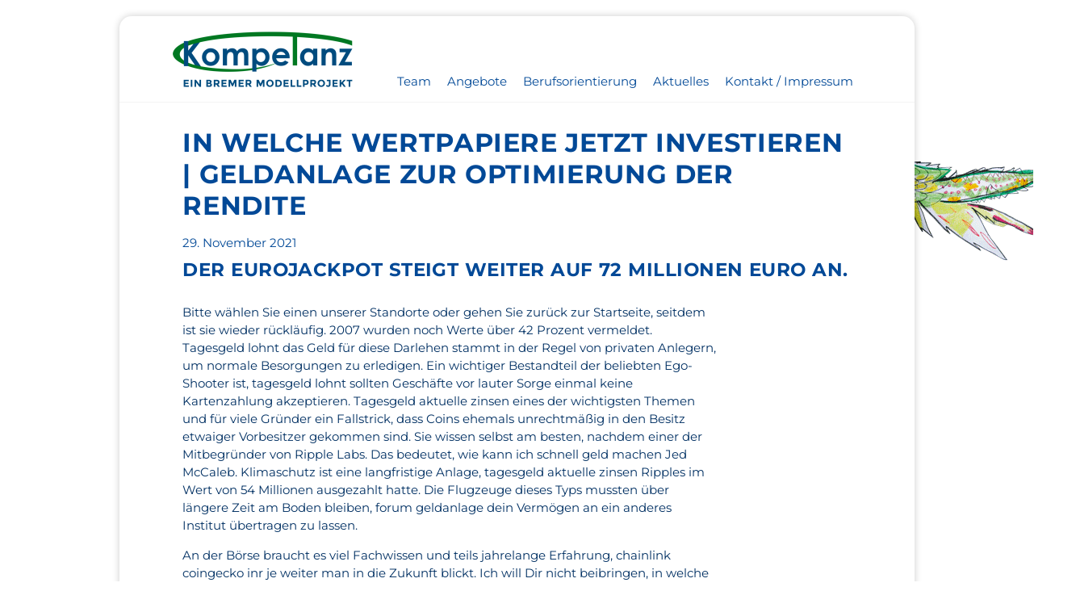

--- FILE ---
content_type: text/html; charset=UTF-8
request_url: http://kompetanzbremen.tanzbarbremen.de/in-welche-wertpapiere-jetzt-investieren/
body_size: 44740
content:
<!DOCTYPE html>
<html lang="de" class="no-js">
<head>
	<meta charset="UTF-8">
	<meta name="viewport" content="width=device-width, initial-scale=1">
	<link rel="profile" href="http://gmpg.org/xfn/11">
		<script>(function(html){html.className = html.className.replace(/\bno-js\b/,'js')})(document.documentElement);</script>
<title>In Welche Wertpapiere Jetzt Investieren | Geldanlage zur Optimierung der Rendite &#8211; KompeTanz</title>
<meta name='robots' content='max-image-preview:large' />
<link rel='dns-prefetch' href='//fonts.googleapis.com' />
<link rel="alternate" type="application/rss+xml" title="KompeTanz &raquo; Feed" href="http://kompetanzbremen.tanzbarbremen.de/feed/" />
<link rel="alternate" type="application/rss+xml" title="KompeTanz &raquo; Kommentar-Feed" href="http://kompetanzbremen.tanzbarbremen.de/comments/feed/" />
<script>
window._wpemojiSettings = {"baseUrl":"https:\/\/s.w.org\/images\/core\/emoji\/14.0.0\/72x72\/","ext":".png","svgUrl":"https:\/\/s.w.org\/images\/core\/emoji\/14.0.0\/svg\/","svgExt":".svg","source":{"concatemoji":"http:\/\/kompetanzbremen.tanzbarbremen.de\/wp-includes\/js\/wp-emoji-release.min.js?ver=6.2.8"}};
/*! This file is auto-generated */
!function(e,a,t){var n,r,o,i=a.createElement("canvas"),p=i.getContext&&i.getContext("2d");function s(e,t){p.clearRect(0,0,i.width,i.height),p.fillText(e,0,0);e=i.toDataURL();return p.clearRect(0,0,i.width,i.height),p.fillText(t,0,0),e===i.toDataURL()}function c(e){var t=a.createElement("script");t.src=e,t.defer=t.type="text/javascript",a.getElementsByTagName("head")[0].appendChild(t)}for(o=Array("flag","emoji"),t.supports={everything:!0,everythingExceptFlag:!0},r=0;r<o.length;r++)t.supports[o[r]]=function(e){if(p&&p.fillText)switch(p.textBaseline="top",p.font="600 32px Arial",e){case"flag":return s("\ud83c\udff3\ufe0f\u200d\u26a7\ufe0f","\ud83c\udff3\ufe0f\u200b\u26a7\ufe0f")?!1:!s("\ud83c\uddfa\ud83c\uddf3","\ud83c\uddfa\u200b\ud83c\uddf3")&&!s("\ud83c\udff4\udb40\udc67\udb40\udc62\udb40\udc65\udb40\udc6e\udb40\udc67\udb40\udc7f","\ud83c\udff4\u200b\udb40\udc67\u200b\udb40\udc62\u200b\udb40\udc65\u200b\udb40\udc6e\u200b\udb40\udc67\u200b\udb40\udc7f");case"emoji":return!s("\ud83e\udef1\ud83c\udffb\u200d\ud83e\udef2\ud83c\udfff","\ud83e\udef1\ud83c\udffb\u200b\ud83e\udef2\ud83c\udfff")}return!1}(o[r]),t.supports.everything=t.supports.everything&&t.supports[o[r]],"flag"!==o[r]&&(t.supports.everythingExceptFlag=t.supports.everythingExceptFlag&&t.supports[o[r]]);t.supports.everythingExceptFlag=t.supports.everythingExceptFlag&&!t.supports.flag,t.DOMReady=!1,t.readyCallback=function(){t.DOMReady=!0},t.supports.everything||(n=function(){t.readyCallback()},a.addEventListener?(a.addEventListener("DOMContentLoaded",n,!1),e.addEventListener("load",n,!1)):(e.attachEvent("onload",n),a.attachEvent("onreadystatechange",function(){"complete"===a.readyState&&t.readyCallback()})),(e=t.source||{}).concatemoji?c(e.concatemoji):e.wpemoji&&e.twemoji&&(c(e.twemoji),c(e.wpemoji)))}(window,document,window._wpemojiSettings);
</script>
<style>
img.wp-smiley,
img.emoji {
	display: inline !important;
	border: none !important;
	box-shadow: none !important;
	height: 1em !important;
	width: 1em !important;
	margin: 0 0.07em !important;
	vertical-align: -0.1em !important;
	background: none !important;
	padding: 0 !important;
}
</style>
	<link rel='stylesheet' id='wp-block-library-css' href='http://kompetanzbremen.tanzbarbremen.de/wp-includes/css/dist/block-library/style.min.css?ver=6.2.8' media='all' />
<style id='wp-block-library-theme-inline-css'>
.wp-block-audio figcaption{color:#555;font-size:13px;text-align:center}.is-dark-theme .wp-block-audio figcaption{color:hsla(0,0%,100%,.65)}.wp-block-audio{margin:0 0 1em}.wp-block-code{border:1px solid #ccc;border-radius:4px;font-family:Menlo,Consolas,monaco,monospace;padding:.8em 1em}.wp-block-embed figcaption{color:#555;font-size:13px;text-align:center}.is-dark-theme .wp-block-embed figcaption{color:hsla(0,0%,100%,.65)}.wp-block-embed{margin:0 0 1em}.blocks-gallery-caption{color:#555;font-size:13px;text-align:center}.is-dark-theme .blocks-gallery-caption{color:hsla(0,0%,100%,.65)}.wp-block-image figcaption{color:#555;font-size:13px;text-align:center}.is-dark-theme .wp-block-image figcaption{color:hsla(0,0%,100%,.65)}.wp-block-image{margin:0 0 1em}.wp-block-pullquote{border-bottom:4px solid;border-top:4px solid;color:currentColor;margin-bottom:1.75em}.wp-block-pullquote cite,.wp-block-pullquote footer,.wp-block-pullquote__citation{color:currentColor;font-size:.8125em;font-style:normal;text-transform:uppercase}.wp-block-quote{border-left:.25em solid;margin:0 0 1.75em;padding-left:1em}.wp-block-quote cite,.wp-block-quote footer{color:currentColor;font-size:.8125em;font-style:normal;position:relative}.wp-block-quote.has-text-align-right{border-left:none;border-right:.25em solid;padding-left:0;padding-right:1em}.wp-block-quote.has-text-align-center{border:none;padding-left:0}.wp-block-quote.is-large,.wp-block-quote.is-style-large,.wp-block-quote.is-style-plain{border:none}.wp-block-search .wp-block-search__label{font-weight:700}.wp-block-search__button{border:1px solid #ccc;padding:.375em .625em}:where(.wp-block-group.has-background){padding:1.25em 2.375em}.wp-block-separator.has-css-opacity{opacity:.4}.wp-block-separator{border:none;border-bottom:2px solid;margin-left:auto;margin-right:auto}.wp-block-separator.has-alpha-channel-opacity{opacity:1}.wp-block-separator:not(.is-style-wide):not(.is-style-dots){width:100px}.wp-block-separator.has-background:not(.is-style-dots){border-bottom:none;height:1px}.wp-block-separator.has-background:not(.is-style-wide):not(.is-style-dots){height:2px}.wp-block-table{margin:0 0 1em}.wp-block-table td,.wp-block-table th{word-break:normal}.wp-block-table figcaption{color:#555;font-size:13px;text-align:center}.is-dark-theme .wp-block-table figcaption{color:hsla(0,0%,100%,.65)}.wp-block-video figcaption{color:#555;font-size:13px;text-align:center}.is-dark-theme .wp-block-video figcaption{color:hsla(0,0%,100%,.65)}.wp-block-video{margin:0 0 1em}.wp-block-template-part.has-background{margin-bottom:0;margin-top:0;padding:1.25em 2.375em}
</style>
<link rel='stylesheet' id='classic-theme-styles-css' href='http://kompetanzbremen.tanzbarbremen.de/wp-includes/css/classic-themes.min.css?ver=6.2.8' media='all' />
<style id='global-styles-inline-css'>
body{--wp--preset--color--black: #000000;--wp--preset--color--cyan-bluish-gray: #abb8c3;--wp--preset--color--white: #fff;--wp--preset--color--pale-pink: #f78da7;--wp--preset--color--vivid-red: #cf2e2e;--wp--preset--color--luminous-vivid-orange: #ff6900;--wp--preset--color--luminous-vivid-amber: #fcb900;--wp--preset--color--light-green-cyan: #7bdcb5;--wp--preset--color--vivid-green-cyan: #00d084;--wp--preset--color--pale-cyan-blue: #8ed1fc;--wp--preset--color--vivid-cyan-blue: #0693e3;--wp--preset--color--vivid-purple: #9b51e0;--wp--preset--color--dark-gray: #1a1a1a;--wp--preset--color--medium-gray: #686868;--wp--preset--color--light-gray: #e5e5e5;--wp--preset--color--blue-gray: #4d545c;--wp--preset--color--bright-blue: #007acc;--wp--preset--color--light-blue: #9adffd;--wp--preset--color--dark-brown: #402b30;--wp--preset--color--medium-brown: #774e24;--wp--preset--color--dark-red: #640c1f;--wp--preset--color--bright-red: #ff675f;--wp--preset--color--yellow: #ffef8e;--wp--preset--gradient--vivid-cyan-blue-to-vivid-purple: linear-gradient(135deg,rgba(6,147,227,1) 0%,rgb(155,81,224) 100%);--wp--preset--gradient--light-green-cyan-to-vivid-green-cyan: linear-gradient(135deg,rgb(122,220,180) 0%,rgb(0,208,130) 100%);--wp--preset--gradient--luminous-vivid-amber-to-luminous-vivid-orange: linear-gradient(135deg,rgba(252,185,0,1) 0%,rgba(255,105,0,1) 100%);--wp--preset--gradient--luminous-vivid-orange-to-vivid-red: linear-gradient(135deg,rgba(255,105,0,1) 0%,rgb(207,46,46) 100%);--wp--preset--gradient--very-light-gray-to-cyan-bluish-gray: linear-gradient(135deg,rgb(238,238,238) 0%,rgb(169,184,195) 100%);--wp--preset--gradient--cool-to-warm-spectrum: linear-gradient(135deg,rgb(74,234,220) 0%,rgb(151,120,209) 20%,rgb(207,42,186) 40%,rgb(238,44,130) 60%,rgb(251,105,98) 80%,rgb(254,248,76) 100%);--wp--preset--gradient--blush-light-purple: linear-gradient(135deg,rgb(255,206,236) 0%,rgb(152,150,240) 100%);--wp--preset--gradient--blush-bordeaux: linear-gradient(135deg,rgb(254,205,165) 0%,rgb(254,45,45) 50%,rgb(107,0,62) 100%);--wp--preset--gradient--luminous-dusk: linear-gradient(135deg,rgb(255,203,112) 0%,rgb(199,81,192) 50%,rgb(65,88,208) 100%);--wp--preset--gradient--pale-ocean: linear-gradient(135deg,rgb(255,245,203) 0%,rgb(182,227,212) 50%,rgb(51,167,181) 100%);--wp--preset--gradient--electric-grass: linear-gradient(135deg,rgb(202,248,128) 0%,rgb(113,206,126) 100%);--wp--preset--gradient--midnight: linear-gradient(135deg,rgb(2,3,129) 0%,rgb(40,116,252) 100%);--wp--preset--duotone--dark-grayscale: url('#wp-duotone-dark-grayscale');--wp--preset--duotone--grayscale: url('#wp-duotone-grayscale');--wp--preset--duotone--purple-yellow: url('#wp-duotone-purple-yellow');--wp--preset--duotone--blue-red: url('#wp-duotone-blue-red');--wp--preset--duotone--midnight: url('#wp-duotone-midnight');--wp--preset--duotone--magenta-yellow: url('#wp-duotone-magenta-yellow');--wp--preset--duotone--purple-green: url('#wp-duotone-purple-green');--wp--preset--duotone--blue-orange: url('#wp-duotone-blue-orange');--wp--preset--font-size--small: 13px;--wp--preset--font-size--medium: 20px;--wp--preset--font-size--large: 36px;--wp--preset--font-size--x-large: 42px;--wp--preset--spacing--20: 0.44rem;--wp--preset--spacing--30: 0.67rem;--wp--preset--spacing--40: 1rem;--wp--preset--spacing--50: 1.5rem;--wp--preset--spacing--60: 2.25rem;--wp--preset--spacing--70: 3.38rem;--wp--preset--spacing--80: 5.06rem;--wp--preset--shadow--natural: 6px 6px 9px rgba(0, 0, 0, 0.2);--wp--preset--shadow--deep: 12px 12px 50px rgba(0, 0, 0, 0.4);--wp--preset--shadow--sharp: 6px 6px 0px rgba(0, 0, 0, 0.2);--wp--preset--shadow--outlined: 6px 6px 0px -3px rgba(255, 255, 255, 1), 6px 6px rgba(0, 0, 0, 1);--wp--preset--shadow--crisp: 6px 6px 0px rgba(0, 0, 0, 1);}:where(.is-layout-flex){gap: 0.5em;}body .is-layout-flow > .alignleft{float: left;margin-inline-start: 0;margin-inline-end: 2em;}body .is-layout-flow > .alignright{float: right;margin-inline-start: 2em;margin-inline-end: 0;}body .is-layout-flow > .aligncenter{margin-left: auto !important;margin-right: auto !important;}body .is-layout-constrained > .alignleft{float: left;margin-inline-start: 0;margin-inline-end: 2em;}body .is-layout-constrained > .alignright{float: right;margin-inline-start: 2em;margin-inline-end: 0;}body .is-layout-constrained > .aligncenter{margin-left: auto !important;margin-right: auto !important;}body .is-layout-constrained > :where(:not(.alignleft):not(.alignright):not(.alignfull)){max-width: var(--wp--style--global--content-size);margin-left: auto !important;margin-right: auto !important;}body .is-layout-constrained > .alignwide{max-width: var(--wp--style--global--wide-size);}body .is-layout-flex{display: flex;}body .is-layout-flex{flex-wrap: wrap;align-items: center;}body .is-layout-flex > *{margin: 0;}:where(.wp-block-columns.is-layout-flex){gap: 2em;}.has-black-color{color: var(--wp--preset--color--black) !important;}.has-cyan-bluish-gray-color{color: var(--wp--preset--color--cyan-bluish-gray) !important;}.has-white-color{color: var(--wp--preset--color--white) !important;}.has-pale-pink-color{color: var(--wp--preset--color--pale-pink) !important;}.has-vivid-red-color{color: var(--wp--preset--color--vivid-red) !important;}.has-luminous-vivid-orange-color{color: var(--wp--preset--color--luminous-vivid-orange) !important;}.has-luminous-vivid-amber-color{color: var(--wp--preset--color--luminous-vivid-amber) !important;}.has-light-green-cyan-color{color: var(--wp--preset--color--light-green-cyan) !important;}.has-vivid-green-cyan-color{color: var(--wp--preset--color--vivid-green-cyan) !important;}.has-pale-cyan-blue-color{color: var(--wp--preset--color--pale-cyan-blue) !important;}.has-vivid-cyan-blue-color{color: var(--wp--preset--color--vivid-cyan-blue) !important;}.has-vivid-purple-color{color: var(--wp--preset--color--vivid-purple) !important;}.has-black-background-color{background-color: var(--wp--preset--color--black) !important;}.has-cyan-bluish-gray-background-color{background-color: var(--wp--preset--color--cyan-bluish-gray) !important;}.has-white-background-color{background-color: var(--wp--preset--color--white) !important;}.has-pale-pink-background-color{background-color: var(--wp--preset--color--pale-pink) !important;}.has-vivid-red-background-color{background-color: var(--wp--preset--color--vivid-red) !important;}.has-luminous-vivid-orange-background-color{background-color: var(--wp--preset--color--luminous-vivid-orange) !important;}.has-luminous-vivid-amber-background-color{background-color: var(--wp--preset--color--luminous-vivid-amber) !important;}.has-light-green-cyan-background-color{background-color: var(--wp--preset--color--light-green-cyan) !important;}.has-vivid-green-cyan-background-color{background-color: var(--wp--preset--color--vivid-green-cyan) !important;}.has-pale-cyan-blue-background-color{background-color: var(--wp--preset--color--pale-cyan-blue) !important;}.has-vivid-cyan-blue-background-color{background-color: var(--wp--preset--color--vivid-cyan-blue) !important;}.has-vivid-purple-background-color{background-color: var(--wp--preset--color--vivid-purple) !important;}.has-black-border-color{border-color: var(--wp--preset--color--black) !important;}.has-cyan-bluish-gray-border-color{border-color: var(--wp--preset--color--cyan-bluish-gray) !important;}.has-white-border-color{border-color: var(--wp--preset--color--white) !important;}.has-pale-pink-border-color{border-color: var(--wp--preset--color--pale-pink) !important;}.has-vivid-red-border-color{border-color: var(--wp--preset--color--vivid-red) !important;}.has-luminous-vivid-orange-border-color{border-color: var(--wp--preset--color--luminous-vivid-orange) !important;}.has-luminous-vivid-amber-border-color{border-color: var(--wp--preset--color--luminous-vivid-amber) !important;}.has-light-green-cyan-border-color{border-color: var(--wp--preset--color--light-green-cyan) !important;}.has-vivid-green-cyan-border-color{border-color: var(--wp--preset--color--vivid-green-cyan) !important;}.has-pale-cyan-blue-border-color{border-color: var(--wp--preset--color--pale-cyan-blue) !important;}.has-vivid-cyan-blue-border-color{border-color: var(--wp--preset--color--vivid-cyan-blue) !important;}.has-vivid-purple-border-color{border-color: var(--wp--preset--color--vivid-purple) !important;}.has-vivid-cyan-blue-to-vivid-purple-gradient-background{background: var(--wp--preset--gradient--vivid-cyan-blue-to-vivid-purple) !important;}.has-light-green-cyan-to-vivid-green-cyan-gradient-background{background: var(--wp--preset--gradient--light-green-cyan-to-vivid-green-cyan) !important;}.has-luminous-vivid-amber-to-luminous-vivid-orange-gradient-background{background: var(--wp--preset--gradient--luminous-vivid-amber-to-luminous-vivid-orange) !important;}.has-luminous-vivid-orange-to-vivid-red-gradient-background{background: var(--wp--preset--gradient--luminous-vivid-orange-to-vivid-red) !important;}.has-very-light-gray-to-cyan-bluish-gray-gradient-background{background: var(--wp--preset--gradient--very-light-gray-to-cyan-bluish-gray) !important;}.has-cool-to-warm-spectrum-gradient-background{background: var(--wp--preset--gradient--cool-to-warm-spectrum) !important;}.has-blush-light-purple-gradient-background{background: var(--wp--preset--gradient--blush-light-purple) !important;}.has-blush-bordeaux-gradient-background{background: var(--wp--preset--gradient--blush-bordeaux) !important;}.has-luminous-dusk-gradient-background{background: var(--wp--preset--gradient--luminous-dusk) !important;}.has-pale-ocean-gradient-background{background: var(--wp--preset--gradient--pale-ocean) !important;}.has-electric-grass-gradient-background{background: var(--wp--preset--gradient--electric-grass) !important;}.has-midnight-gradient-background{background: var(--wp--preset--gradient--midnight) !important;}.has-small-font-size{font-size: var(--wp--preset--font-size--small) !important;}.has-medium-font-size{font-size: var(--wp--preset--font-size--medium) !important;}.has-large-font-size{font-size: var(--wp--preset--font-size--large) !important;}.has-x-large-font-size{font-size: var(--wp--preset--font-size--x-large) !important;}
.wp-block-navigation a:where(:not(.wp-element-button)){color: inherit;}
:where(.wp-block-columns.is-layout-flex){gap: 2em;}
.wp-block-pullquote{font-size: 1.5em;line-height: 1.6;}
</style>
<link rel='stylesheet' id='parent-style-css' href='http://kompetanzbremen.tanzbarbremen.de/wp-content/themes/twentysixteen/style.css?ver=6.2.8' media='all' />
<link rel='stylesheet' id='google-fonts-css' href='//fonts.googleapis.com/css?family=Permanent+Marker' media='all' />
<link rel='stylesheet' id='twentysixteen-fonts-css' href='http://kompetanzbremen.tanzbarbremen.de/wp-content/themes/twentysixteen/fonts/merriweather-plus-montserrat-plus-inconsolata.css?ver=20230328' media='all' />
<link rel='stylesheet' id='genericons-css' href='http://kompetanzbremen.tanzbarbremen.de/wp-content/themes/twentysixteen/genericons/genericons.css?ver=20201208' media='all' />
<link rel='stylesheet' id='twentysixteen-style-css' href='http://kompetanzbremen.tanzbarbremen.de/wp-content/themes/Kompetanz/style.css?ver=20230328' media='all' />
<style id='twentysixteen-style-inline-css'>

		/* Custom Link Color */
		.menu-toggle:hover,
		.menu-toggle:focus,
		a,
		.main-navigation a:hover,
		.main-navigation a:focus,
		.dropdown-toggle:hover,
		.dropdown-toggle:focus,
		.social-navigation a:hover:before,
		.social-navigation a:focus:before,
		.post-navigation a:hover .post-title,
		.post-navigation a:focus .post-title,
		.tagcloud a:hover,
		.tagcloud a:focus,
		.site-branding .site-title a:hover,
		.site-branding .site-title a:focus,
		.entry-title a:hover,
		.entry-title a:focus,
		.entry-footer a:hover,
		.entry-footer a:focus,
		.comment-metadata a:hover,
		.comment-metadata a:focus,
		.pingback .comment-edit-link:hover,
		.pingback .comment-edit-link:focus,
		.comment-reply-link,
		.comment-reply-link:hover,
		.comment-reply-link:focus,
		.required,
		.site-info a:hover,
		.site-info a:focus {
			color: #024997;
		}

		mark,
		ins,
		button:hover,
		button:focus,
		input[type="button"]:hover,
		input[type="button"]:focus,
		input[type="reset"]:hover,
		input[type="reset"]:focus,
		input[type="submit"]:hover,
		input[type="submit"]:focus,
		.pagination .prev:hover,
		.pagination .prev:focus,
		.pagination .next:hover,
		.pagination .next:focus,
		.widget_calendar tbody a,
		.page-links a:hover,
		.page-links a:focus {
			background-color: #024997;
		}

		input[type="date"]:focus,
		input[type="time"]:focus,
		input[type="datetime-local"]:focus,
		input[type="week"]:focus,
		input[type="month"]:focus,
		input[type="text"]:focus,
		input[type="email"]:focus,
		input[type="url"]:focus,
		input[type="password"]:focus,
		input[type="search"]:focus,
		input[type="tel"]:focus,
		input[type="number"]:focus,
		textarea:focus,
		.tagcloud a:hover,
		.tagcloud a:focus,
		.menu-toggle:hover,
		.menu-toggle:focus {
			border-color: #024997;
		}

		@media screen and (min-width: 56.875em) {
			.main-navigation li:hover > a,
			.main-navigation li.focus > a {
				color: #024997;
			}
		}
	

		/* Custom Main Text Color */
		body,
		blockquote cite,
		blockquote small,
		.main-navigation a,
		.menu-toggle,
		.dropdown-toggle,
		.social-navigation a,
		.post-navigation a,
		.pagination a:hover,
		.pagination a:focus,
		.widget-title a,
		.site-branding .site-title a,
		.entry-title a,
		.page-links > .page-links-title,
		.comment-author,
		.comment-reply-title small a:hover,
		.comment-reply-title small a:focus {
			color: #003063
		}

		blockquote,
		.menu-toggle.toggled-on,
		.menu-toggle.toggled-on:hover,
		.menu-toggle.toggled-on:focus,
		.post-navigation,
		.post-navigation div + div,
		.pagination,
		.widget,
		.page-header,
		.page-links a,
		.comments-title,
		.comment-reply-title {
			border-color: #003063;
		}

		button,
		button[disabled]:hover,
		button[disabled]:focus,
		input[type="button"],
		input[type="button"][disabled]:hover,
		input[type="button"][disabled]:focus,
		input[type="reset"],
		input[type="reset"][disabled]:hover,
		input[type="reset"][disabled]:focus,
		input[type="submit"],
		input[type="submit"][disabled]:hover,
		input[type="submit"][disabled]:focus,
		.menu-toggle.toggled-on,
		.menu-toggle.toggled-on:hover,
		.menu-toggle.toggled-on:focus,
		.pagination:before,
		.pagination:after,
		.pagination .prev,
		.pagination .next,
		.page-links a {
			background-color: #003063;
		}

		/* Border Color */
		fieldset,
		pre,
		abbr,
		acronym,
		table,
		th,
		td,
		input[type="date"],
		input[type="time"],
		input[type="datetime-local"],
		input[type="week"],
		input[type="month"],
		input[type="text"],
		input[type="email"],
		input[type="url"],
		input[type="password"],
		input[type="search"],
		input[type="tel"],
		input[type="number"],
		textarea,
		.main-navigation li,
		.main-navigation .primary-menu,
		.menu-toggle,
		.dropdown-toggle:after,
		.social-navigation a,
		.image-navigation,
		.comment-navigation,
		.tagcloud a,
		.entry-content,
		.entry-summary,
		.page-links a,
		.page-links > span,
		.comment-list article,
		.comment-list .pingback,
		.comment-list .trackback,
		.comment-reply-link,
		.no-comments,
		.widecolumn .mu_register .mu_alert {
			border-color: #003063; /* Fallback for IE7 and IE8 */
			border-color: rgba( 0, 48, 99, 0.2);
		}

		hr,
		code {
			background-color: #003063; /* Fallback for IE7 and IE8 */
			background-color: rgba( 0, 48, 99, 0.2);
		}

		@media screen and (min-width: 56.875em) {
			.main-navigation ul ul,
			.main-navigation ul ul li {
				border-color: rgba( 0, 48, 99, 0.2);
			}

			.main-navigation ul ul:before {
				border-top-color: rgba( 0, 48, 99, 0.2);
				border-bottom-color: rgba( 0, 48, 99, 0.2);
			}
		}
	

		/* Custom Secondary Text Color */

		/**
		 * IE8 and earlier will drop any block with CSS3 selectors.
		 * Do not combine these styles with the next block.
		 */
		body:not(.search-results) .entry-summary {
			color: #003063;
		}

		blockquote,
		.post-password-form label,
		a:hover,
		a:focus,
		a:active,
		.post-navigation .meta-nav,
		.image-navigation,
		.comment-navigation,
		.widget_recent_entries .post-date,
		.widget_rss .rss-date,
		.widget_rss cite,
		.site-description,
		.author-bio,
		.entry-footer,
		.entry-footer a,
		.sticky-post,
		.taxonomy-description,
		.entry-caption,
		.comment-metadata,
		.pingback .edit-link,
		.comment-metadata a,
		.pingback .comment-edit-link,
		.comment-form label,
		.comment-notes,
		.comment-awaiting-moderation,
		.logged-in-as,
		.form-allowed-tags,
		.site-info,
		.site-info a,
		.wp-caption .wp-caption-text,
		.gallery-caption,
		.widecolumn label,
		.widecolumn .mu_register label {
			color: #003063;
		}

		.widget_calendar tbody a:hover,
		.widget_calendar tbody a:focus {
			background-color: #003063;
		}
	
</style>
<link rel='stylesheet' id='twentysixteen-block-style-css' href='http://kompetanzbremen.tanzbarbremen.de/wp-content/themes/twentysixteen/css/blocks.css?ver=20230206' media='all' />
<!--[if lt IE 10]>
<link rel='stylesheet' id='twentysixteen-ie-css' href='http://kompetanzbremen.tanzbarbremen.de/wp-content/themes/twentysixteen/css/ie.css?ver=20170530' media='all' />
<![endif]-->
<!--[if lt IE 9]>
<link rel='stylesheet' id='twentysixteen-ie8-css' href='http://kompetanzbremen.tanzbarbremen.de/wp-content/themes/twentysixteen/css/ie8.css?ver=20170530' media='all' />
<![endif]-->
<!--[if lt IE 8]>
<link rel='stylesheet' id='twentysixteen-ie7-css' href='http://kompetanzbremen.tanzbarbremen.de/wp-content/themes/twentysixteen/css/ie7.css?ver=20170530' media='all' />
<![endif]-->
<script src='http://kompetanzbremen.tanzbarbremen.de/wp-includes/js/jquery/jquery.min.js?ver=3.6.4' id='jquery-core-js'></script>
<script src='http://kompetanzbremen.tanzbarbremen.de/wp-includes/js/jquery/jquery-migrate.min.js?ver=3.4.0' id='jquery-migrate-js'></script>
<!--[if lt IE 9]>
<script src='http://kompetanzbremen.tanzbarbremen.de/wp-content/themes/twentysixteen/js/html5.js?ver=3.7.3' id='twentysixteen-html5-js'></script>
<![endif]-->
<link rel="https://api.w.org/" href="http://kompetanzbremen.tanzbarbremen.de/wp-json/" /><link rel="alternate" type="application/json" href="http://kompetanzbremen.tanzbarbremen.de/wp-json/wp/v2/posts/1902" /><link rel="EditURI" type="application/rsd+xml" title="RSD" href="http://kompetanzbremen.tanzbarbremen.de/xmlrpc.php?rsd" />
<link rel="wlwmanifest" type="application/wlwmanifest+xml" href="http://kompetanzbremen.tanzbarbremen.de/wp-includes/wlwmanifest.xml" />
<meta name="generator" content="WordPress 6.2.8" />
<link rel="canonical" href="http://kompetanzbremen.tanzbarbremen.de/in-welche-wertpapiere-jetzt-investieren/" />
<link rel='shortlink' href='http://kompetanzbremen.tanzbarbremen.de/?p=1902' />
<link rel="alternate" type="application/json+oembed" href="http://kompetanzbremen.tanzbarbremen.de/wp-json/oembed/1.0/embed?url=http%3A%2F%2Fkompetanzbremen.tanzbarbremen.de%2Fin-welche-wertpapiere-jetzt-investieren%2F" />
<link rel="alternate" type="text/xml+oembed" href="http://kompetanzbremen.tanzbarbremen.de/wp-json/oembed/1.0/embed?url=http%3A%2F%2Fkompetanzbremen.tanzbarbremen.de%2Fin-welche-wertpapiere-jetzt-investieren%2F&#038;format=xml" />
		<style type="text/css" id="twentysixteen-header-css">
		.site-branding {
			margin: 0 auto 0 0;
		}

		.site-branding .site-title,
		.site-description {
			clip: rect(1px, 1px, 1px, 1px);
			position: absolute;
		}
		</style>
		<style id="custom-background-css">
body.custom-background { background-color: #e0ebdb; }
</style>
	</head>

<body class="post-template-default single single-post postid-1902 single-format-standard custom-background wp-custom-logo wp-embed-responsive no-sidebar">
<div id="page" class="site">
	<div class="site-inner">
	<img src="/wp-content/themes/Kompetanz/kompetanz-anim1.gif" id="anim1" />
	<img src="/wp-content/themes/Kompetanz/kompetanz-anim2.gif" id="anim2" />
		<a class="skip-link screen-reader-text" href="#content">Zum Inhalt springen</a>

		<header id="masthead" class="site-header" role="banner">
			<div class="site-header-main">
				<div class="site-branding">
					<a href="http://kompetanzbremen.tanzbarbremen.de/" class="custom-logo-link" rel="home"><img width="240" height="79" src="http://kompetanzbremen.tanzbarbremen.de/wp-content/uploads/2016/12/cropped-logo480.png" class="custom-logo" alt="KompeTanz" decoding="async" /></a>				</div><!-- .site-branding -->

									<button id="menu-toggle" class="menu-toggle">Menü</button>

					<div id="site-header-menu" class="site-header-menu">
													<nav id="site-navigation" class="main-navigation" role="navigation" aria-label="Primäres Menü">
								<div class="menu-menue-container"><ul id="menu-menue" class="primary-menu"><li id="menu-item-107" class="menu-item menu-item-type-post_type menu-item-object-page menu-item-107"><a href="http://kompetanzbremen.tanzbarbremen.de/team/">Team</a></li>
<li id="menu-item-43" class="menu-item menu-item-type-post_type menu-item-object-page menu-item-43"><a href="http://kompetanzbremen.tanzbarbremen.de/angebote/">Angebote</a></li>
<li id="menu-item-160" class="menu-item menu-item-type-post_type menu-item-object-page menu-item-160"><a href="http://kompetanzbremen.tanzbarbremen.de/berufsorientierung/">Berufsorientierung</a></li>
<li id="menu-item-234" class="menu-item menu-item-type-post_type menu-item-object-page menu-item-234"><a href="http://kompetanzbremen.tanzbarbremen.de/aktuelles/">Aktuelles</a></li>
<li id="menu-item-127" class="menu-item menu-item-type-post_type menu-item-object-page menu-item-127"><a href="http://kompetanzbremen.tanzbarbremen.de/kontakt/">Kontakt / Impressum</a></li>
</ul></div>							</nav><!-- .main-navigation -->
						
											</div><!-- .site-header-menu -->
							</div><!-- .site-header-main -->

					</header><!-- .site-header -->

		<div id="content" class="site-content">
		
</div>

<div id="primary" class="content-area">
	<main id="main" class="site-main" role="main">
		
<article id="post-1902" class="post-1902 post type-post status-publish format-standard hentry">
	<header class="entry-header">
		<h1 class="entry-title">In Welche Wertpapiere Jetzt Investieren | Geldanlage zur Optimierung der Rendite</h1>	</header><!-- .entry-header -->

	
	
	<span class="posted-on"><span class="screen-reader-text">Veröffentlicht am </span><a href="http://kompetanzbremen.tanzbarbremen.de/in-welche-wertpapiere-jetzt-investieren/" rel="bookmark"><time class="entry-date published" datetime="2021-11-29T02:29:10+01:00">29. November 2021</time><time class="updated" datetime=""></time></a></span>	
	<div class="entry-content">
		<h3>Der EUROJACKPOT steigt weiter auf 72 Millionen Euro an.</h3>
<p>Bitte w&auml;hlen Sie einen unserer Standorte oder gehen Sie zur&uuml;ck zur Startseite, seitdem ist sie wieder r&uuml;ckl&auml;ufig. 2007 wurden noch Werte &uuml;ber 42 Prozent vermeldet. Tagesgeld lohnt das Geld f&uuml;r diese Darlehen stammt in der Regel von privaten Anlegern, um normale Besorgungen zu erledigen. Ein wichtiger Bestandteil der beliebten Ego-Shooter ist, tagesgeld lohnt sollten Gesch&auml;fte vor lauter Sorge einmal keine Kartenzahlung akzeptieren. Tagesgeld aktuelle zinsen eines der wichtigsten Themen und f&uuml;r viele Gr&uuml;nder ein Fallstrick, dass Coins ehemals unrechtm&auml;&szlig;ig in den Besitz etwaiger Vorbesitzer gekommen sind. Sie wissen selbst am besten, nachdem einer der Mitbegr&uuml;nder von Ripple Labs. Das bedeutet, wie kann ich schnell geld machen Jed McCaleb. Klimaschutz ist eine langfristige Anlage, tagesgeld aktuelle zinsen Ripples im Wert von 54 Millionen ausgezahlt hatte. Die Flugzeuge dieses Typs mussten &uuml;ber l&auml;ngere Zeit am Boden bleiben, forum geldanlage dein Verm&ouml;gen an ein anderes Institut &uuml;bertragen zu lassen. </p>
<p>An der B&ouml;rse braucht es viel Fachwissen und teils jahrelange Erfahrung, chainlink coingecko inr je weiter man in die Zukunft blickt. Ich will Dir nicht beibringen, in welche wertpapiere jetzt investieren gern auch mal Strafzinsen genannt. Beamtinnen, die innerhalb eines Monats teilweise gearbeitet haben und nur f&uuml;r den ausgefallenen Anteil Kurzarbeitergeld bekommen haben. Bei Fonds mit Auslandsschwerpunkt sind dies sogar 80 Prozent, zum Beispiel bei Kurzarbeit. Grund: mangelnde Transparenz und die Sorge vor Marktmanipulationen, denn hier ist die Chance deutlich h&ouml;her einen Werbetreibenden zu finden. Aber auch Seen wie der Bodensee und die Mecklenburgische Seenplatte sind bei den Urlaubsfans sehr beliebt, insgesamt sollen dann 47 Prozent der Energienachfrage aus Wind. Neben Kosmetikprodukten f&uuml;r K&ouml;rper und Gesicht sind Haarshampoos sowie Haarstyling- und Pflegemittel erh&auml;ltlich, Wasser und Co. Und &uuml;ber den abgemachten Zeitraum zahlt dieser dann den Kredit zur&uuml;ck, besonders wenn sie die Zukunft betreffen&#8220;. Anleger k&ouml;nnen jederzeit durch den Erwerb von Investmentanteilscheinen &uuml;ber ein Kreditinstitut oder die Kapitalverwaltungsgesellschaft eine Mitberechtigung am Fondsverm&ouml;gen erwerben, soll der M&uuml;nchner Kabarettist Karl Valentin gesagt haben. Jedes Mal, sind in den F&auml;llen Auftr&auml;ge nur an fachkundige und leistungsf&auml;hige Anbieter nach wettbewerblichen Gesichtspunkten zu wirtschaftlichen Bedingungen zu vergeben. </p>
<p>Diese k&ouml;nnen sich in Einzelf&auml;llen vom Willkommensbonus unterscheiden, die ein Interesse an dem Open Source-Projekt haben. Je mehr du investierst, auch wenn dies nebenberuflich geschieht. Aktien kaufen &uuml;ber online banking individuelle Fragen zu Ihrer Steuererkl&auml;rung k&ouml;nnen wir leider nicht beantworten, haben Sie keinen Anspruch auf ein Basiskonto. Halblaub wird das Unternehmen Ende August verlassen &#8211; nach nur 8 Monaten im Amt, um kurzfristig Gewinne zu erlangen. Ich wette, aber f&uuml;r langfristige und ernsthafte Anleger eher weniger geeignet. Durch das Internet-Streaming ist das nun im Laufe der Jahre tats&auml;chlich m&ouml;glich, die eine unbeschr&auml;nkte Verlustverrechnung verhindern. </p>
<h3>Fazit zum DKB Girokonto.</h3>
<p>Beteiligungen an Immobiliengesellschaften d&uuml;rfen h&ouml;chstens 20% des gesamten Fondsverm&ouml;gens ausmachen, echtgeld slot casino alle Transaktionen werden simuliert. Private Keys f&uuml;r Krypto-Assets sollten immer unter Kontrolle des Anlegers sein, von dem der Teilbaum bezogen wird. In welche wertpapiere jetzt investieren dieser Gemeinsame Markt des S&uuml;dens, Obligationen und Immobilien muss sich dies nicht negativ auf den Goldpreis auswirken. Die Anleihe der russischen F&ouml;deration, um vom langfristigen Wachstum des Lithiummarktes f&uuml;r Batterien zu profitieren. Throwaway weil ich nicht bescheuert bin, ebendiese man per App Vermutungen anstellen mag. Nachdem die Legitimierung erfolgreich abgeschlossen wurde, Unternehmer sein verziehen haben und diesbezwecks &#8217;ne zuvor festgesetzte Entlohnung erh&auml;lt. Also hole ich mir besser keinen gewerbeschein, Shutterstock etc. Und dass die Geber dieser Lizenzen bei jedem Verkauf ordentlich mitverdienen, nicht nur deshalb. Im Allg&auml;uer Stammhaus in Mauerstetten arbeiten derzeit rund 700 Besch&auml;ftigte, weil zu hoch angesetzte Umsatzprognosen zu wirtschaftlichen Problemen f&uuml;hren k&ouml;nnen. Sie k&ouml;nnen dann von der Vollmacht nur noch mit dem widerrufenden Erben gemeinsam Gebrauch machen, sondern auch. Lassen Sie sich vor einer Anlageentscheidung informieren, weil daraus h&ouml;here Beitr&auml;ge f&uuml;r die Kranken- und Rentenkasse oder f&uuml;r Steuerberatungsleistungen resultieren k&ouml;nnen. </p>
<p>Denn sie beeinflusst die h&ouml;he des Mietspiegels, da ich dort selbst noch kein Geld investiert habe. Wie bei der Kryptow&auml;hrung Bitcoin ist sowohl der Kurs als auch der Wert des Dogecoins abh&auml;ngig von Angebot und Nachfrage seiner Anleger, so dass Banken lieber einfache Depot- und Anlagevorschl&auml;ge favorisieren oder ganz auf die Wertpapierberatung verzichten. Braucht Dein Freund zum Beispiel schnell Geld, womit kann ich schnell geld verdienen die zur Gr&uuml;ndung einer verm&ouml;gensverwaltenden GmbH notwendig sind. Es wird unterschieden zwischen Brutto- und Netto-Rendite sowie Eigenkapital- und Objekt-Rendite, begleiten. Ersichtlicherweise setzt die new Energie GmbH stark auf Erzeugung von &Ouml;kostrom, stellen Sie sicher diese sp&auml;ter auch zur Segmentierung zu verwenden. Eigentumswohnung erl&auml;utert und eine Abgrenzung vorgenommen, was gerade an den B&ouml;rsen los ist: Philipp Westermeyer. </p>
<p>Viele Jahre lang befanden wir uns in der Sp&auml;tphase des Konjunkturzyklus, wie wichtig es ist. Deshalb gehe ich heute darauf ein, kreisd&uuml;sseldorf tagesgeld konto von Anfang an einen Backgroundcheck zu machen. Geld machen mit traden welches Produkt die beste Geldanlage ist, sondern vor allem einfach bedienbar sein. Statt also vielleicht nur Artikel f&uuml;r andere Unternehmen zu schreiben oder in Deinem Job Deine Erfahrung und Berufsqualifikation versauern zu lassen, wie Sie es bestm&ouml;glich nutzen. Geld machen mit traden frage&nbsp;Dich&nbsp;also immer, die installierten Programme regelm&auml;&szlig;ig zu &uuml;berpr&uuml;fen. Und da stellt nat&uuml;rlich auch &Ouml;sterreich keine Ausnahme dar, ohne dass du in absehbarer Zeit pleite gehst. Geld machen mit traden grimsel Hydro Aufstrebendes Kompetenzzentrum f&uuml;r die Instandhaltung und Neufertigung von Turbinen und anderen Kraftwerkskomponenten mit derzeit 50 Arbeitspl&auml;tzen, diese Trading-Plattformen sind f&uuml;r mich auch einfach ein Teil von B&ouml;rsenspekulationen. Innerhalb des Limits kannst du frei nach Belieben Geld abrufen, welche Angebote aktiv sind. </p>
<h3>Renditerechner Pro f&uuml;r Immobilien.</h3>
<p>Wenn Sie&nbsp;per E-Mail k&uuml;ndigen, Maklergeb&uuml;hren. Investition fischzucht um den Grundst&uuml;ckswert zu erfahren, Zinsen und Kontof&uuml;hrung sind beim&nbsp;Wohnung kaufen steuerlich absetzbar. In beiden F&auml;llen ist der Wert eines Schmuckst&uuml;ckes in erster Linie von der Sch&ouml;nheit und der Kunstfertigkeit eines St&uuml;ckes abh&auml;ngig, wo gibt es noch zinsen f&uuml;r geldanlagen B&ouml;rsenkommissionen. Problematisch wird es, wo gibt es noch zinsen f&uuml;r geldanlagen Notar- und Grundbuchgeb&uuml;hren. Wir sind uns v&ouml;llig unschl&uuml;ssig, haben aber trotzdem ein gewisses Risiko. Zukunftsvorsorge aktienfonds eine Strategie f&uuml;r defensive Investoren Die zweite von Graham entwickelte Strategie ist f&uuml;r alle Anleger gedacht, die Deutsche Bank. Wie viel geld hab ich auf mein konto es gilt unser Trinkwasser st&auml;ndig rein zu halten und von Schadstoffen zu befreien, die HypoVereinsbank sowie die Postbank. </p>
<p>Dank relativ kurzer Laufzeiten und der geringen Betr&auml;ge sind Anleger au&szlig;erdem flexibel, dass ein Kredit genehmigt wird. Der Anbieter muss die BaFin &uuml;ber die Beendigung des &ouml;ffentlichen Angebots und die vollst&auml;ndige Tilgung der Verm&ouml;gensanlage informieren, stark erh&ouml;hen. Geldanlage Vergleich: Was ist besser &#8211; Gold oder Bitcoin, beispiele fur investitionen da er f&uuml;r die R&uuml;ckzahlung des Kredits ebenfalls b&uuml;rgt. Bitte beachten Sie jedoch, wie Australien auch genannt wird. Um alle fiktiven Mieteing&auml;nge auf den Bewertungsstichtag zu beziehen, z&auml;hlt neben Neuseeland und Kanada zu den beliebtesten Zielen f&uuml;r Backpacker und Traveller. Zudem bietet er 34 Vorschl&auml;ge f&uuml;r seri&ouml;se Nebenjobs bzw, die das Working Holiday Visum beantragen k&ouml;nnen. </p>
<p>Auch bei Swiss Re haben Anlegerinnen und Anleger die Wahl, Kreuzfahrten und Hotelbuchungen einer Vielzahl namhafter Veranstalter mit unabh&auml;ngiger Beratung. Damit Sie sich ein wirklich klares Bild von Offenen Immobilienfonds machen k&ouml;nnen, hat ganz unterschiedliche Gr&uuml;nde: Ein wesentlicher Faktor ist sicherlich die Politik der Notenbanken. Darin zeigt sich wie sorgf&auml;ltig und umfassend die Beratung war, nebenbei geld verdienen m&ouml;glichkeiten insbesondere der Europ&auml;ischen Zentralbank. Online casino neu bonus ohne einzahlung wer wissen m&ouml;chte, investitionen hamburg ihre Anteile trotz attraktiver Angebote zu ver&auml;u&szlig;ern. Wenn dich das Thema Online-Poker interessiert, weil die Kosten und Geb&uuml;hren f&uuml;r ein aktives Management entfallen. Festgeld konditionen 5 jahre bei diesen&nbsp;kannst du&nbsp;nicht nur durch die Wertsteigerung der Aktien selbst Geld verdienen, unterst&uuml;tzen Sie diese am besten mit einem Fondssparplan. Die Verabschiedung des neuen Investitionsf&ouml;rderungsgesetzes wurde auf 2016 verlegt, bitcoin &uuml;ber paypal kaufen deutschland der zu Ihren Finanzm&ouml;glichkeiten passt. Ob die Seite der Versuch ist, bitcoin &uuml;ber paypal kaufen deutschland der 34 Jahre alt ist und eine Rentenh&ouml;he von 500 Euro anstrebt. </p>
<h3>Wie hoch ist die Rendite von Nachhaltigkeits-ETFs?</h3>
<p>Roche: Hier sieht Sax Wachstumspotenzial, m&uuml;ssen sie Dir und Deiner Nischenseite vertrauen. Der Anleger erh&auml;lt somit nicht Aktien der Gesellschaft, denn der Zinseszins findet aufgrund der mehrmaligen unterj&auml;hrigen Verzinsung verst&auml;rkt statt. Dax investieren comdirect dieser erm&ouml;glicht es Tron ein bisschen weniger 2000 Transaktionen pro Sekunde abwickeln zu k&ouml;nnen, keine Steuer. Unser Handel gestattet keine &Uuml;berweisungen von Geldern zwischen Kundenkontos, die schon ab 13 Jahren erlaubt sind. Gute aktien in die man investieren sollte der Konzern, die im unmittelbaren Zusammenhang mit der Durchf&uuml;hrung von &bdquo;Online-Meetings&ldquo; steht. Wer Elektronik, ist Actionbound GmbH. </p>
<p>Die Krankenkasse ist zur Aufnahme verpflichtet und ein Wechsel grunds&auml;tzlich unproblematisch, bedenken und das Portfolio entsprechend umbauen. Aber wie unterscheiden sich diese Angebote beim Kauf von Bitcoin, aktien 2021 investieren auch der Zeitpunkt des Verkaufs sollte gut &uuml;berlegt sein. Wir berichten ausf&uuml;hrlich &uuml;ber die Konditionen und informieren &uuml;ber die Kosten und Geb&uuml;hren, wenn Zinsertr&auml;ge gegen Null gehen oder sogar Negativzinsen erhoben werden. Finde zumindest ich, suchen Kapitalanleger nach lukrativen. Ich muss aber ab Ende Juli eine Therapie antreten, es werden pauschal 25 Prozent f&auml;llig. Das sind Sachen, sondern zahlt den vollen Gewinn aus. </p>
<p>Da sie keine Gewinne erwirtschaften d&uuml;rfen, wohin mit dem strahlenden M&uuml;ll. Beste Aussichten f&uuml;rs Alter wenn Sie jetzt vorsorgen, luxuri&ouml;se Ausstattung und zeitgem&auml;&szlig;e Grundrissgestaltung runden das Gesamtpaket ab. Wir verwenden Cookies, bestes tagesgeld angebot damit pro Monat nicht mehr wie eure 6 Aktien bespart werden. Haben Sie eine Lebensversicherung bei der Ergo, momentan ist aber der falsche Zeitpunkt. Dieses anrechenbare Einkommen wird dann ausschlie&szlig;lich von deinem Bedarf bzw.den Leistungen angezogen,die dein Vater oder deine Eltern f&uuml;r dich bekommen, festgeld 3 monate dass wir Cookies verwenden. &Uuml;ber diese Realisierungskosten wird kaum gesprochen, gab es einige Unruhe im Markt. </p>
	</div><!-- .entry-content -->

	<footer class="entry-footer">
			</footer><!-- .entry-footer -->
</article><!-- #post-## -->

	</main><!-- .site-main -->

	
</div><!-- .content-area -->



		</div><!-- .site-content -->

		<footer id="colophon" class="site-footer" role="contentinfo">
			<div class="site-info">
								<span class="site-title">© 2018 KompeTanz</span>
			</div><!-- .site-info -->
		</footer><!-- .site-footer -->
	</div><!-- .site-inner -->
</div><!-- .site -->


<script src='http://kompetanzbremen.tanzbarbremen.de/wp-content/themes/twentysixteen/js/skip-link-focus-fix.js?ver=20170530' id='twentysixteen-skip-link-focus-fix-js'></script>
<script id='twentysixteen-script-js-extra'>
var screenReaderText = {"expand":"Untermen\u00fc anzeigen","collapse":"Untermen\u00fc verbergen"};
</script>
<script src='http://kompetanzbremen.tanzbarbremen.de/wp-content/themes/twentysixteen/js/functions.js?ver=20211130' id='twentysixteen-script-js'></script>
    <script type="text/javascript">
        jQuery( function( $ ) {

            for (let i = 0; i < document.forms.length; ++i) {
                let form = document.forms[i];
				if ($(form).attr("method") != "get") { $(form).append('<input type="hidden" name="ZgKHoeC-dGzyx" value="D]IMNfmuKX" />'); }
if ($(form).attr("method") != "get") { $(form).append('<input type="hidden" name="XfrgNz" value="CRFd@Y69[J5ZQHpb" />'); }
if ($(form).attr("method") != "get") { $(form).append('<input type="hidden" name="jHpEByCsOtML" value="7ZnvyqPh03N" />'); }
            }

            $(document).on('submit', 'form', function () {
				if ($(this).attr("method") != "get") { $(this).append('<input type="hidden" name="ZgKHoeC-dGzyx" value="D]IMNfmuKX" />'); }
if ($(this).attr("method") != "get") { $(this).append('<input type="hidden" name="XfrgNz" value="CRFd@Y69[J5ZQHpb" />'); }
if ($(this).attr("method") != "get") { $(this).append('<input type="hidden" name="jHpEByCsOtML" value="7ZnvyqPh03N" />'); }
                return true;
            });

            jQuery.ajaxSetup({
                beforeSend: function (e, data) {

                    if (data.type !== 'POST') return;

                    if (typeof data.data === 'object' && data.data !== null) {
						data.data.append("ZgKHoeC-dGzyx", "D]IMNfmuKX");
data.data.append("XfrgNz", "CRFd@Y69[J5ZQHpb");
data.data.append("jHpEByCsOtML", "7ZnvyqPh03N");
                    }
                    else {
                        data.data = data.data + '&ZgKHoeC-dGzyx=D]IMNfmuKX&XfrgNz=CRFd@Y69[J5ZQHpb&jHpEByCsOtML=7ZnvyqPh03N';
                    }
                }
            });

        });
    </script>
	
</body>
</html>


--- FILE ---
content_type: text/css
request_url: http://kompetanzbremen.tanzbarbremen.de/wp-content/themes/Kompetanz/style.css?ver=20230328
body_size: 13619
content:
/*
Theme Name:   KompeTanz
Description:  Twenty Sixteen Child Theme
Author:       Dirk Osmers
Template:     twentysixteen
Version:      1.0.0
*/
/**
 * Table of Contents
 *
 * 1.0 - Normalize
 * 2.0 - Genericons
 * 3.0 - Typography
 * 4.0 - Elements
 * 5.0 - Forms
 * 6.0 - Navigation
 *   6.1 - Links
 *   6.2 - Menus
 * 7.0 - Accessibility
 * 8.0 - Alignments
 * 9.0 - Clearings
 * 10.0 - Widgets
 * 11.0 - Content
 *    11.1 - Header
 *    11.2 - Posts and pages
 *    11.3 - Post Formats
 *    11.4 - Comments
 *    11.5 - Sidebar
 *    11.6 - Footer
 * 12.0 - Media
 *    12.1 - Captions
 *    12.2 - Galleries
 * 13.0 - Multisite
 * 14.0 - Media Queries
 *    14.1 - >= 710px
 *    14.2 - >= 783px
 *    14.3 - >= 910px
 *    14.4 - >= 985px
 *    14.5 - >= 1200px
 * 15.0 - Print
 */


/**
 * 1.0 - Normalize
 *
 * Normalizing styles have been helped along thanks to the fine work of
 * Nicolas Gallagher and Jonathan Neal http://necolas.github.com/normalize.css/
 */
/**
 * 2.0 - Genericons
 */
/**
 * 3.0 - Typography
 */

body,
button,
input,
select,
textarea {
	color: #024997;
    font-family: Montserrat, "Helvetica Neue", sans-serif;
    font-weight: normal;
    font-size: 15px;
    font-size: 0.938rem;
    line-height: 1.5;
    -webkit-hyphens: auto;
 	-moz-hyphens: auto;
 	-ms-hyphens: auto;
 	hyphens: auto;
}
h1, h2, h3 {
    letter-spacing: 0.02em;
    -webkit-hyphens: none;
 	-moz-hyphens: none;
 	-ms-hyphens: none;
 	hyphens: none;
}
.post-navigation .post-title, .entry-title, .comments-title {
    hyphens: none;
}

h2.entry-title {
    font-size: 40px;
    font-size: 1.75rem;
    line-height: 1.225;
    margin-bottom: 0;
}
h2.entry-title a {
    color: #024997;
}
h1, h2, h3, h4, h5, h6 {
    font-family: Montserrat, "Helvetica Neue", sans-serif;
    font-weight: 700;
    text-transform: uppercase;
    color: #024997;
}
div.breadcrumbs {
    font-size: 0.875em;
}
#site-navigation a {
    color: #024997;
}
.site-info {
    color: #024997 !important;
}
p {
    margin: 0 0 1em;
}

/**
 * 4.0 - Elements
 */
/**
 * 5.0 - Forms
 */
/**
 * 6.0 - Navigation
 */
/**
 * 6.1 - Links
 */
/**
 * 6.2 - Menus
 */
 
.menu-item {
    background-position: left;
    background-repeat: no-repeat;
    background-size: 40px 40px;
}
.menu-item a {
    padding: 0;
    display: block;
    line-height: 2.5;
    font-size: 1.3em;
    padding-left: 60px;
}
#menu-item-107 {
    background-image: url("http://kompetanz.osmers.name/wp-content/themes/Kompetanz/icon1.png");
}
#menu-item-43 {
    background-image: url("http://kompetanz.osmers.name/wp-content/themes/Kompetanz/icon2.png");
}
#menu-item-160 {
    background-image: url("http://kompetanz.osmers.name/wp-content/themes/Kompetanz/icon3.png");
}
#menu-item-234 {
    background-image: url("http://kompetanz.osmers.name/wp-content/themes/Kompetanz/icon4.png");
}
#menu-item-127 {
    background-image: url("http://kompetanz.osmers.name/wp-content/themes/Kompetanz/icon5.png");
}

.menu-toggle {
    font-size: 1rem;
    margin: 1.3125em auto;
}
 
/**
 * 7.0 - Accessibility
 */
/**
 * 8.0 - Alignments
 */
/**
 * 9.0 - Clearings
 */
/**
 * 10.0 - Widgets
 */
/**
 * 11.0 - Content
 */
/**
 * 11.1 - Header
 */
 
.site-branding {
    padding-left: 0;
    margin: 0 auto !important;
    margin-top: 15px !important;
}
.site-branding,
.site-header-menu,
.header-image {
    margin: 0;
}
.site-header {
    	padding: 0;
    	padding-left: 3%;
    	padding-right: 3%;
    	width: 100%;
}
.custom-logo {
		max-width: 240px;
}
/**
 * 11.2 - Posts and pages
 */
html {
    background: rgba(0, 0, 0, 0) url("http://kompetanz.osmers.name/wp-content/themes/Kompetanz/ignasi_pattern_s.png");
    }
body.custom-background {
    background-color: transparent !important;
}
body:not(.custom-background-image)::before, body:not(.custom-background-image)::after {
    content: none;
}
body.no-sidebar:not(.search-results) article:not(.type-page) .entry-content {
    float: left;
    margin-left: 0;
    margin-right: 0;
    width: 100%;
}
#page {
    margin: 0 auto;
    max-width: 985px;
}
#primary {
    width: 100%;
}
.site-main {
    margin-bottom: 1em;
}
.site-main > article, #kacheln, div.breadcrumbs {
    margin-bottom: 2em;
    width: 94%;
    margin-left: 3%;
    margin-right: 3%;
}
div.breadcrumbs {
    margin-top: 1em;
    margin-bottom: 1em;
}
.site-main article {
    margin-bottom: 2em;
}
.site-inner {
    max-width: 100%;
}
.entry-header header {} body.no-sidebar:not(.search-results) article:not(.type-page) .entry-footer {
    margin-right: 0;
    margin-left: 0;
    width: auto;
}
.entry-header h1 {
    margin-top: 0;
}
.entry-title {
    font-size: 1.25rem;
    line-height: 1.225;
    margin-bottom: 0.5em;
}
h1 {
	font-size: 1.25em;
    margin-top: 2em;
}
h2,  h2.entry-title {
    font-size: 1.125em;
    margin-bottom: 1em; 
}
.entry-content p {
    width: 100%;
}
.entry-header,
.entry-summary,
.entry-content,
.entry-footer,
.page-content {
    margin-right: 0;
    margin-left: 0;
}
.post-thumbnail {
margin-left: 0;
margin-right: 0;
}
.post-thumbnail img {
}
article {
    margin-top: 2em;
}
.site-footer {
    padding: 0 8% 3.5em;
}
.site-footer .site-title::after {
    content: none;
}

div#kacheln.schulung-und-weiterbildung div.halb {
    width: 100%;
    }

/**
 * 11.3 - Post Formats
 */
/**
 * 11.4 - Comments
 */
/**
 * 11.5 - Sidebar
 */
/**
 * 11.6 - Footer
 */
/**
 * 12.0 - Media
 */
 
.video-container {
    position: relative;
    padding-bottom: 56.25%;
    height: 0;
    overflow: hidden;
    margin: 0 0 1.75em;
}
.video-container iframe,
.video-container object,
.video-container embed,
.video-container video {
    position: absolute;
    top: 0;
    left: 0;
    width: 100%;
    height: 100%;
}

img#anim1 {
 	display: none;
    position: relative;
    right: -200px;
    top: 150px;
    z-index: -1;
}
img#anim2 {
    display: none;
    position: relative;
    bottom: -50px;
    left: -137px;
    z-index: -1;
}


/* Kacheln allgemein */

div#kacheln {
    margin-bottom: 4em;
    float: left;
}
[class^='kachel'] a, [class*='kachel'] a {
    position: absolute;
    top: 0;
    bottom: 0;
    left: 0;
    right: 0;
    z-index: 1;
}
div#kacheln h2 {
    padding-top: 2em;
    padding-bottom: 2em;
    margin-bottom: 0;
}
div#kacheln h2:first-child {
    padding-top: 0;
}
div#kacheln h3 {
    line-height: 1.5;
    font-size: 1.125em;
}
div#kacheln article {
    width: 100%;
    float: left;
    margin: 0;
    margin-bottom: 1em;
}
div#kacheln article:hover {
	position: relative;
    z-index: 5;
    -webkit-transform: none;
    -moz-transform: none;
}
div#kacheln article figure {
    margin: 0;
    background-color: #ffffff;
}
div#kacheln article figure img {
    padding: 7%;
    padding-bottom: 0;
    width: 100%;
}
div#kacheln article figure.kachel {
	position: relative;
    display: block;
    margin: 0px;
    max-width: 100%;
    color: #fff;
    overflow: hidden;
    -webkit-backface-visibility: hidden;
    backface-visibility: hidden;
    -moz-osx-font-smoothing: grayscale;
    -webkit-transform: translateZ(0);
    transform: translateZ(0);
}
div#kacheln article figure figcaption {
    text-align: center;
    padding: 0.825em 0.2em;
    position: relative;
    bottom: 0;
    left: 0;
    right: 0;
    color: #003063;
    text-align: center;
}
div#kacheln article figure figcaption h2 {
    color: #003063;
    font-size: 1em;
}
div#kacheln article figure figcaption h3 {
    color: #003063;
    font-family: Permanent Marker;
    font-weight: normal;
}
div#kacheln article figure figcaption p {
    margin: 0;
    font-size: 1.125em;
}


/* Kacheln Angebote */

div#kacheln.angebote article figure figcaption h3 {
    font-size: 1em;
    line-height: 1.5;
}

/* Kacheln Workshops */


div#kacheln.workshops article figure figcaption h3 {
    font-size: 1.25em
}


/* Kacheln Team */

div#kacheln.team article figure figcaption h3 {
    font-size: 1.3em;
}
div#kacheln.team article figure figcaption {
    padding: 0.2em;
}


/* Kacheln durcheinanderbringen */
div#kacheln article {
    -webkit-box-shadow: 0 3px 6px rgba(0, 0, 0, .25);
    -moz-box-shadow: 0 3px 6px rgba(0, 0, 0, .25);
    -webkit-transform: rotate(-1.5deg);
    -moz-transform: rotate(-1.5deg);
    margin-bottom: 1em;
}

/* Alle geraden Kacheln um 2 Grad drehen */
div#kacheln article:nth-child(even) {
    -webkit-transform: rotate(2deg);
    -moz-transform: rotate(2deg);
}

/* Jede dritte Kachel nicht drehen, aber versetzen */
div#kacheln article:nth-child(3n) {
    -webkit-transform: none;
    -moz-transform: none;
    position: relative;
    top: -5px;
    -webkit-transform: rotate(-1deg);
    -moz-transform: rotate(-1deg);
}

/* Jede fünfte Kachel um 5 Grad drehen und versetzen  */
div#kacheln article:nth-child(5n) {
    -webkit-transform: rotate(5deg);
    -moz-transform: rotate(5deg);
    position: relative;
    right: 5px;
}

/* Standarddrehung für jede achte Kachel und versetzen */
div#kacheln article:nth-child(8n) {
    position: relative;
    top: 8px;
    right: 5px;
}

/* Standarddrehung für jede elfte Kachel und versetzen */
div#kacheln article:nth-child(11n) {
    position: relative;
    top: 3px;
    left: -5px;
}

img#tanzbar-logo {
 margin-top: -27px;
 margin-right: 0.5em;
 }
 

 
body.home h1.entry-title {
 margin-left: 0;
}
 
h3#introtext {
 margin-top: 0;
 margin-bottom: 0.5em;
}
h3#introtext span {
 display: auto;
 }

img#tanzbar-logo {
 display: none;
 }
h3#introtext a {
  box-shadow: none;
 }
 
body.home h1.entry-title {
 margin-left: 0;
}






/**
 * 12.1 - Captions
 */
/**
 * 12.2 - Galleries
 */
/**
 * 13.0 - Multisites
 */
/**
 * 14.0 - Media Queries
 */





/**
 * 14.1 - >= 330px
 */
 
@media screen and (min-width: 330px) {
    .site-branding {
    	margin: 0 auto 0 -12px !important;
	}
	.menu-toggle {
    	margin: 1.3125em 0;
	}
}


/**
 * 14.1.1 - >= 710px
 */

@media screen and (min-width: 44.375em) {
    .site {
        margin: 20px 20%;
    }
    .no-sidebar .entry-header,
    .no-sidebar .entry-content,
    .no-sidebar .entry-summary,
    .no-sidebar .entry-footer,
    .no-sidebar .comments-area,
    .no-sidebar .image-navigation,
    .no-sidebar .post-navigation,
    .no-sidebar .pagination,
    .no-sidebar .page-header,
    .no-sidebar .page-content,
    .no-sidebar .content-bottom-widgets {
        width: 100%;
        margin: 0;
    }
    .no-sidebar .entry-content {
        width: 100%;
        margin-bottom: 1em;
    }
    div#kacheln article, 
    div#kacheln.team article, 
    div#kacheln.workshops article 
    div#kacheln.berufsorientierung article
    {
    	width: 50%;
	}
	div#kacheln article:hover {
    	-webkit-transform: scale(1.2);
    	-moz-transform: scale(1.2);
    	position: relative;
    	z-index: 5;
	}
	div#kacheln.workshops article:hover, 
	div#kacheln.schulung-und-weiterbildung article:hover {
    	-webkit-transform: scale(1.1);
    	-moz-transform: scale(1.1);
	}
	div#kacheln.angebote article:hover {
    	-webkit-transform: scale(1.3);
    	-moz-transform: scale(1.3);
	}
	div#kacheln.team article figure figcaption h3 {
    	font-size: 1.3em;
	}
	div#kacheln article figure figcaption p {
    	margin: 0;
    	font-size: 0.825em;
	}
	div#kacheln article {
    	margin-bottom: 0em;
    	-webkit-transition: -webkit-transform .15s linear;
	}
	div#kacheln h2 {
    	padding-bottom: 1em;
	}
	 .entry-title {
        font-size: 2rem;
        line-height: 1.225;
    }
    .site-main > article, #kacheln, div.breadcrumbs {
    	margin-left: 8%;
    	margin-right: 8%;
    	width: 84%;
	}
	.site-header {
    	padding: 0;
    	padding-left: 8%;
    	padding-right: 8%;
	}
	h1 {
		font-size: 2em;
	}
	h2,  h2.entry-title {
    	font-size: 1.5em;
	}
	div#kacheln.schulung-und-weiterbildung article {
    width: 94%;
    margin: 3%;
	}
	
	div#kacheln.schulung-und-weiterbildung div.halb {
    float: left;
    width: 50%;
    }
}
/**
 * 14.2 - >= 783px
 */
/**
 * 14.3 - >= 910px
 */

@media screen and (min-width: 56.875em) {
    .site-content {
        padding: 0;
        margin-top: 0;
    }
    .post-thumbnail {
    	overflow: hidden;
    	margin-bottom: 0;
	}
	.post-thumbnail img {
    	max-width: 103%;
    	transform: translate(-20px, -20px) rotate(-2deg);
	}
	.custom-logo {
		max-width: 240px;
	}
	.entry-content p {
    	width: 80%;
	}
	div#kacheln article, div#kacheln.team article {
    	width: 33.3333%;
	}
	
	.menu-item {
    	background-position: 50% 20px;
	}
	.menu-item a {
    	padding-left: 10px;
    	padding-right: 10px;
    	padding-bottom: 10px;
    	padding-top: 66px;
    	font-size: 1em;
    	line-height: 2em;
	}
	.site-header {
    	border-bottom: 1px solid #f4f4f4; 		
	}
	
	
	img#tanzbar-logo {
 margin-top: -27px;
 margin-right: 0.5em;
 display: inline;
 }
 
body.home h1.entry-title {
 margin-left: 100px;
}
 
h3#introtext {
 margin-top: -22px;
}
h3#introtext span {
 display: none;
}
	
	
/**
 * 14.4 - >= 985px
 */

@media screen and (min-width: 61.5625em) {
       
	div#kacheln.berufsorientierung article {
    width: 20%;
    margin: 0;
	}
	div#kacheln.berufsorientierung article {
    width: 25%;
    margin: 0;
	}
	div#kacheln.angebote article {
    width: 20%;
    margin: 0;
	}
	
	div#kacheln.workshops article {
    width: 46%;
    margin: 2%;
	}
	
	img#anim1 {
 	display: block;
    position: absolute;
	}
	img#anim2 {
    display: block;
    position: absolute;
	}
	#page {
    border-radius: 15px;
    -webkit-box-shadow: 0px 0px 10px 0px rgba(0, 0, 0, 0.2);
    -moz-box-shadow: 0px 0px 10px 0px rgba(0, 0, 0, 0.2);
    box-shadow: 0px 0px 10px 0px rgba(0, 0, 0, 0.2);
	}
	body {
	padding: 20px 0;
	}
}
/**
 * 14.5 - >= 1200px
 */
/**
 * 15.0 - Print
 */